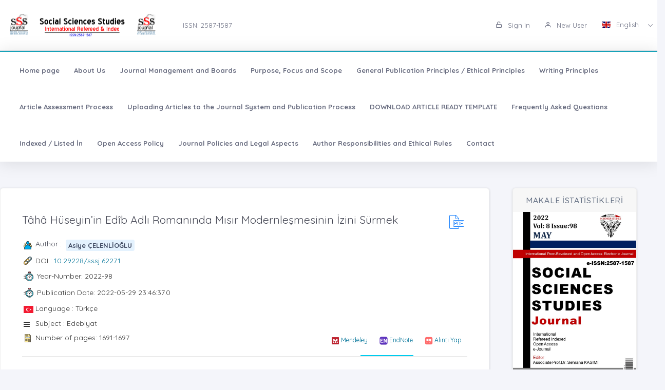

--- FILE ---
content_type: text/html;charset=UTF-8
request_url: https://sssjournal.com/?mod=makale_tr_ozet&makale_id=62271
body_size: 15340
content:








































<!DOCTYPE html>
<html lang="tr">
    
    
    
    



                                

                                                                
                                
                                 
                                <head>
                                    <meta name="viewport" content="width=device-width, initial-scale=1.0, user-scalable=0, minimal-ui">

                                       <meta name="title" content="SOCIAL SCIENCES STUDIES JOURNAL (SSSJournal)"/>  
                                     
                                     
                                      <meta name="description" content="SOCIAL SCIENCES STUDIES JOURNAL (SSSJournal)"/> 
                                    <meta name="title" content="SOCIAL SCIENCES STUDIES JOURNAL (SSSJournal)"/>
                                    <meta name="author" content=" Prof.Dr. Cholpon TOKTOSUNOVA & "/>
                                <title>SOCIAL SCIENCES STUDIES JOURNAL (SSSJournal)</title>
                                <link rel="icon" sizes="144x144"  href="/dergiler/875792247_banner_logo_2.png"></link>
                                



















<link rel="schema.DCTERMS" href="http://purl.org/dc/terms/" />
<link rel="schema.DC" href="http://purl.org/dc/elements/1.1/" />


<meta name="citation_journal_title" content="SOCIAL SCIENCES STUDIES JOURNAL (SSSJournal)" />
 



<meta name="citation_author" content="Asiye ÇELENLİOĞLU" />  

<meta name="citation_link" content="https://sssjournal.com/GoogleScholarPDF/sssjournal/10e5f85d-8fbd-4640-9c3a-d7897c2e1678.pdf" />  

   

<meta name="citation_title" content="Tâhâ Hüseyin’in Edîb Adlı Romanında Mısır Modernleşmesinin İzini Sürmek" />



<meta name="citation_abstract" content="Fransız İhtilali ile tohumları atılan milliyetçilik kavramı ulusların özgürlüğü yanında bu özgürlüğü destekleyecek “sosyal, siyasî ve kültürel özerkliği kazanması” ana fikrinde temellenmiştir. Mısır’ın Napolyon istilasıyla başlayan Batı’yla teması, sadece ulusal bilincin oluşmasında değil söz konusu alanlarda farkındalık kazanılmasında da etkili olmuş, bu süreçte dinî, siyasî ve kültürel şartların haznesinde yoğrulan değişim, sürece dair yükselen farklı seslerin arasında yoluna devam etmiştir. Dünyanın küçük bir köy haline geldiği şimdiye kıyasla değişimin oldukça zor olduğu söz konusu yıllarda, din ve geleneğin etkisiyle oluşan direnci tahmin etmek zor değildir. Dönemin yeni formlarla oluşmaya başlayan edebi yazınında; tarihi literatürde birer madde olarak yer alan modernite araçlarının yaşamsal arka planını, değişimin çetin sürecini, bu sürece hâkim olan duygusal ve düşünsel atmosferi bulmak mümkündür. Bu anlamda Tâhâ Hüseyin’in ‘Edîb’ adlı romanı; toplumsal değişimin ana hatlarını, kültürel çatışma ve yozlaşmayı, moderniteye karşı toplumsal tavrı ortaya koyan önemli bir yapıttır. Söz konusu çalışma, süreci roman çerçevesinde değerlendirip toplumsal arka planına işaret etmeyi hedeflemektedir." /> 



<meta name="citation_publication_date" content="2024-08-29" />   
<meta name="citation_volume" content="8" />
<meta name="citation_issue" content="98" />

<meta name="citation_firstpage" content="1691" />
<meta name="citation_lastpage" content="1697" />
   

<meta name="citation_doi" content="10.29228/sssj.62271" />

<meta name="citation_issn" content="2587-1587" />
<meta name="citation_abstract_html_url" content="https://sssjournal.com/?mod=makale_tr_ozet&makale_id=62271" />

<meta name="citation_language" content="tr" />


<meta name="citation_keywords" content="Mısır, Edebiyat, Roman, Gelenek, Modernite" />
  
<meta name="private_journal_info" content="https://sssjournal.com/files/sssjournal/b8a24cb0-4f38-4378-9baa-dd3c14e99207.pdf" />
<meta name="citation_pdf_url" content="https://sssjournal.com/GoogleScholarPDF/sssjournal/10e5f85d-8fbd-4640-9c3a-d7897c2e1678.pdf" />



<meta name="DC.Title" content="Tâhâ Hüseyin’in Edîb Adlı Romanında Mısır Modernleşmesinin İzini Sürmek" />




<meta name="DCTERMS.abstract" content="Fransız İhtilali ile tohumları atılan milliyetçilik kavramı ulusların özgürlüğü yanında bu özgürlüğü destekleyecek “sosyal, siyasî ve kültürel özerkliği kazanması” ana fikrinde temellenmiştir. Mısır’ın Napolyon istilasıyla başlayan Batı’yla teması, sadece ulusal bilincin oluşmasında değil söz konusu alanlarda farkındalık kazanılmasında da etkili olmuş, bu süreçte dinî, siyasî ve kültürel şartların haznesinde yoğrulan değişim, sürece dair yükselen farklı seslerin arasında yoluna devam etmiştir. Dünyanın küçük bir köy haline geldiği şimdiye kıyasla değişimin oldukça zor olduğu söz konusu yıllarda, din ve geleneğin etkisiyle oluşan direnci tahmin etmek zor değildir. Dönemin yeni formlarla oluşmaya başlayan edebi yazınında; tarihi literatürde birer madde olarak yer alan modernite araçlarının yaşamsal arka planını, değişimin çetin sürecini, bu sürece hâkim olan duygusal ve düşünsel atmosferi bulmak mümkündür. Bu anlamda Tâhâ Hüseyin’in ‘Edîb’ adlı romanı; toplumsal değişimin ana hatlarını, kültürel çatışma ve yozlaşmayı, moderniteye karşı toplumsal tavrı ortaya koyan önemli bir yapıttır. Söz konusu çalışma, süreci roman çerçevesinde değerlendirip toplumsal arka planına işaret etmeyi hedeflemektedir."/>



<meta name="DC.Source" content="SOCIAL SCIENCES STUDIES JOURNAL (SSSJournal)" />

<meta name="DC.date" content="2022" />
<meta name="DC.Source.Issue" content="98" />
<meta name="DC.Source.URI" content="https://sssjournal.com/" />
<meta name="DC.Source.Volume" content="8" />
<meta name="DC.Type" content="Article" />

<meta name="DC.Type.articleType" content="Araştırma" />


<meta name="DC.Creator" content="Asiye ÇELENLİOĞLU" />  


 
<meta name="DC.Identifier" content="10e5f85d-8fbd-4640-9c3a-d7897c2e1678" />



<meta name="DC.Identifier.pageNumber" content="1691-1697" />



<meta name="DC.Identifier.DOI" content="10.29228/sssj.62271" />



<meta name="DC.Identifier.URI" content="https://sssjournal.com/GoogleScholarPDF/sssjournal/10e5f85d-8fbd-4640-9c3a-d7897c2e1678.pdf" />



<meta name="DC.language" content="tr" />
<meta name="DC.Language" content="tr" />










  

<meta http-equiv="Content-Type" content="text/html; charset=UTF-8">
<meta http-equiv="X-UA-Compatible" content="IE=edge">

<link  rel="stylesheet" href="https://fonts.googleapis.com/css?family=Open+Sans:300,300i,400,400i,600,600i,700,700i%7CQuicksand:300,400,500,700"/>
<link rel="stylesheet" type="text/css" href="app-assets/css/vendors.css"/>
<link rel="stylesheet" type="text/css" href="app-assets/vendors/css/ui/prism.min.css"/>
<link rel="stylesheet" type="text/css" href="app-assets/css/app.css"/>
<link rel="stylesheet" type="text/css" href="app-assets/css/core/menu/menu-types/vertical-menu.css"/>
<link rel="stylesheet" type="text/css" href="app-assets/css/core/colors/palette-gradient.css"/>
<link rel="stylesheet" type="text/css" href="app-assets/css/pages/timeline.css"/>
<link rel="stylesheet" type="text/css" href="app-assets/css/components.min.css"/>
<link rel="stylesheet" type="text/css" href="dist-assets/css/style.css"/>  




<style>
    html body {
        background-color: rgb(244, 245, 250) !important;
    }
    .colorset-border-top  {
        border-top: 2px solid!important;
        border-top-color: rgb(23, 162, 184)!important;
    }

    .colorset-c  {
        color: rgb(23, 162, 184) !important;
    }

    .colorset-bbc  {
        border-bottom-color: rgb(23, 162, 184)!important;
    }

    .colorset-bg  {
        background-color: rgb(23, 162, 184) !important;
    }

    .colorset-bl li.list-group-item:hover,.colorset-bl li.list-group-item.active{
        border-left: 2px solid rgb(23, 162, 184)!important;
    }

    .nav.nav-tabs.nav-linetriangle .nav-item a.nav-link.active:focus {
        color: rgb(23, 162, 184)!important;
    }
    .nav.nav-tabs.nav-linetriangle .nav-item a.nav-link.active {
        color: rgb(23, 162, 184)!important;
        border-bottom-color: rgb(23, 162, 184)!important;
    }
    .nav.nav-tabs.nav-linetriangle .nav-item a.nav-link.active:before {
        border-top-color: rgb(23, 162, 184)!important;
    }
    .navbar-belt{
        
        background-color: rgb(255, 255, 255) !important;   
        

    }
    .navbar-container{  
        
        background-color: rgb(255, 255, 255) !important;
        

    }.card{
        
        background-color: rgb(255, 255, 255) !important;
        

    }
    #genel-menu{
        
        color: #007398 !important;
        
    }
    #genel-menu a{
        
        color: #007398 !important;
        
    }
    #islemler-menusu{
        
        color: #007398 !important;
        
    }
    #islemler-menusu a{
        
        color: #007398 !important;
        
    }

    #navbar-sabit a{
        

        color: #6b6f82 !important;
        
    }




    .brand-with{
        max-width: 300px;
        max-height: 60px;
    }

    .logo{
        padding: 2rem;
    }

    .logo img{
        width: 35%;
        margin:0;
    }
</style>   





                                </head>
                                

                                <body class="horizontal-layout horizontal-menu horizontal-menu-padding 2-columns menu-expanded" data-open="click" data-menu="horizontal-menu" data-col="2-columns">

                                    

                     
                                    
                                <div id="ust-panel" class="mh15">
                                    <!--UST PANEL MODULLERİ BURAYA INCLUDE EDİLECEK-->
                                    

                                    
                                    










<nav class="header-top header-navbar navbar-expand-md navbar navbar-with-menu navbar-light navbar-border navbar-shadow" id="navbar-login-ile">
    <div class="navbar-wrapper">
        <div class="navbar-container content ml0">
            <div class="collapse navbar-collapse show" id="navbar-mobile">
                <ul class="nav navbar-nav mr-auto float-right">
                    
                    <li class="nav-item">
                        <a href="index.jsp" class="navbar-brand nav-link">
                            
                                
                                
                                <img class="brand-with" src="/dergiler/875792247_banner_logo_2.png" />
                                
                                
                                
                                
                                
                                
                                 
                                
                                

                        </a>
                    </li>
                                
                               

                                  <li class="nav-item d-flex flex-wrap align-content-around"> <a href="#" class="nav-link" > ISSN:  2587-1587</a></li> 
                               
                </ul>
                                 
                
                
                
                
                
                
                  
                  
                  
                  
                     
                  
                   
                  
                  
                
                
                <ul class="nav navbar-nav float-right">
                    
                    <li class="nav-item">
                        
                        
                        <a href="dergi.jsp" class="nav-link"><i class="ft-unlock"></i> Sign in </a>
                        
                        
                        

                    </li>
                    <li class="nav-item">
                        
                         <a href="?mod=register" class="nav-link"><i class="ft-user"></i>  New User  </a>
                        
                        
                       </li>
                        
                        
                         <li class="dropdown dropdown-language nav-item">
                        <a id="dropdown-active-item" href="#" data-toggle="dropdown" aria-haspopup="true" aria-expanded="false" class="dropdown-toggle nav-link">      <i  class="flag-icon flag-icon-gb"></i> English <i class="caret"></i>      </a>
                        
                        <div aria-labelledby="dropdown-flag" class="dropdown-menu dropdown-menu-right">
                            
                            
                            <a href="?modul=header.jsp&lang=tr" class="dropdown-item" data-lng="es"><i class="flag-icon flag-icon-tr"></i> Turkish </a>
                            
                            
                            
                            

                            
                            
                            
                            <a href="?modul=header.jsp&lang=eng"  class="dropdown-item active" data-lng="en"><i class="flag-icon flag-icon-gb"></i> English  </a>
                            
                            
                            

                            
                              
                        </div>
                        
                         
                    </li>
                    
                        
                   
                </ul>
            </div>
        </div>
    </div>
</nav>
                        
                
                      
                                    
                                    











<style>
    .dropdown-menu,
    .navbar-light .navbar-nav li{
        z-index: 99999;
    }
   
    ul.dropdown-menu.first-hr hr:first-of-type {
    display: none;
}
    ul.dropdown-menu.first-hr li:first-of-type {
   padding-top: .5rem;
}
</style>


<nav class="main-menu-content navbar-fixed" id="navbar-sabit" style="font-weight: bold!important; ">
    <div class="navbar-belt header-navbar navbar-expand-sm navbar navbar-with-menu navbar-light navbar-shadow border-grey border-lighten-2 colorset-border-top">
        <div class="navbar-wrapper">
            <div class="navbar-header w0">
                <ul class="nav navbar-nav mr-auto">
                    <li class="nav-item d-md-none float-right"><a data-toggle="collapse" data-target="#navbar-mobile10" class="nav-link open-navbar-container"><i class="la la-angle-double-down pe-2x icon-rotate-right"></i></a></li>
                </ul>
            </div>
            <div class="navbar-container content ml0">
                <div id="navbar-mobile10" class="collapse navbar-collapse">


                    <ul class="nav navbar-nav mr-auto">
                        <li class="nav-item"><a class="nav-link disabled" href="/index.jsp">Home page</a></li>
                            


                        <li class="nav-item"><a class="nav-link disabled" href="?mod=sayfabilgi&sayfa_alias=About Us">About Us</a></li>
                            
                        


                        <li class="nav-item"><a class="nav-link disabled" href="?mod=sayfabilgi&sayfa_alias=Journal Management and Boards">Journal Management and Boards</a></li>
                            
                        


                        <li class="nav-item"><a class="nav-link disabled" href="?mod=sayfabilgi&sayfa_alias=Purpose, Focus and Scope ">Purpose, Focus and Scope </a></li>
                            
                        


                        <li class="nav-item"><a class="nav-link disabled" href="?mod=sayfabilgi&sayfa_alias=General Publication Principles / Ethical Principles">General Publication Principles / Ethical Principles</a></li>
                            
                        


                        <li class="nav-item"><a class="nav-link disabled" href="?mod=sayfabilgi&sayfa_alias=Writing Principles">Writing Principles</a></li>
                            
                        


                        <li class="nav-item"><a class="nav-link disabled" href="?mod=sayfabilgi&sayfa_alias=Article Assessment Process">Article Assessment Process</a></li>
                            
                        


                        <li class="nav-item"><a class="nav-link disabled" href="?mod=sayfabilgi&sayfa_alias=Uploading Articles to the Journal System and Publication Process">Uploading Articles to the Journal System and Publication Process</a></li>
                            
                        


                        <li class="nav-item"><a class="nav-link disabled" href="?mod=sayfabilgi&sayfa_alias=DOWNLOAD ARTICLE READY TEMPLATE">DOWNLOAD ARTICLE READY TEMPLATE</a></li>
                            
                        


                        <li class="nav-item"><a class="nav-link disabled" href="?mod=sayfabilgi&sayfa_alias=Frequently Asked Questions">Frequently Asked Questions</a></li>
                            
                        


                        <li class="nav-item"><a class="nav-link disabled" href="?mod=sayfabilgi&sayfa_alias=Indexed / Listed İn">Indexed / Listed İn</a></li>
                            
                        


                        <li class="nav-item"><a class="nav-link disabled" href="?mod=sayfabilgi&sayfa_alias=Open Access Policy">Open Access Policy</a></li>
                            
                        


                        <li class="nav-item"><a class="nav-link disabled" href="?mod=sayfabilgi&sayfa_alias=Journal Policies and Legal Aspects">Journal Policies and Legal Aspects</a></li>
                            
                        


                        <li class="nav-item"><a class="nav-link disabled" href="?mod=sayfabilgi&sayfa_alias=Author Responsibilities and Ethical Rules">Author Responsibilities and Ethical Rules</a></li>
                            
                        
                        
                        
                            
                        <li class="nav-item"><a class="nav-link disabled" href="?mod=iletisim"> Contact  </a></li>
                    </ul>


                    <ul class="nav navbar-nav float-right">
                        
                    </ul>
                </div>
            </div>
        </div>
    </div>
</nav>
                                    
                                    

                                </div> 
                               
                                  

                                

                                



                                
                                

                                
                                <div class="row mt-2">
                                    































<!DOCTYPE html>
<style>
    .dropdown-menu, .navbar-light .navbar-nav li{
        z-index: 99 !important;
    }
    .share-box {
    background: #fff;
    border-radius: 8px;
    box-shadow: 0 2px 6px rgba(0,0,0,0.1);
    max-width: 300px;
    margin: 20px auto;
    padding: 15px;
    text-align: center;
}

.share-title {
    font-size: 16px;
    font-weight: bold;
    margin-bottom: 10px;
    color: #6c757d;
    letter-spacing: 1px;
}

.share-buttons {
    display: flex;
    justify-content: center;
    gap: 10px;
    flex-wrap: wrap;
}

.share-btn {
    display: flex;
    align-items: center;
    justify-content: center;
    width: 42px;
    height: 42px;
    border-radius: 6px;
    transition: transform 0.2s ease;
}

.share-btn img {
    width: 20px;
    height: 20px;
}

.share-btn:hover {
    transform: scale(1.1);
}

</style>








                                                                                                                        
                                                                                                                        <script src="js/popper.min.js"></script>
                                                                                                                        <script src="js/bootstrap.min.js"></script>
                                                                                                                        <script src="js/customJs.js"></script>

                                                                                                                        <script src="https://code.highcharts.com/highcharts.js"></script>
                                                                                                                        <script src="https://code.highcharts.com/modules/exporting.js"></script>
                                                                                                                        <script src="https://code.highcharts.com/modules/export-data.js"></script>


                                                                                                                        



                                                                                                                        



                                                                                                                        <style>
                                                                                                                            p{

                                                                                                                                color: #333333 !important;
                                                                                                                            }
                                                                                                                        </style>

                                                                                                                        
                                                                                                                        

                                                                                                                        <script>
                                                                                                                            $('title').text('Tâhâ Hüseyin’in Edîb Adlı Romanında Mısır Modernleşmesinin İzini Sürmek (Tracing Egyptian Modernization In Taha Hussein's Novel “Adeeb”) - Asiye ÇELENLİOĞLU  - | SOCIAL SCIENCES STUDIES JOURNAL (SSSJournal)');
                                                                                                                                $('meta[name="title"]').attr('content', "Tâhâ Hüseyin’in Edîb Adlı Romanında Mısır Modernleşmesinin İzini Sürmek (Tracing Egyptian Modernization In Taha Hussein's Novel “Adeeb”) - Asiye ÇELENLİOĞLU   -| SOCIAL SCIENCES STUDIES JOURNAL (SSSJournal)");
                                                                                                                                    $('meta[name="keywords"]').attr('content', "SOCIAL SCIENCES STUDIES JOURNAL (SSSJournal) ( SOCIAL SCIENCES STUDIES JOURNAL (SSSJournal)  )  ,  Mısır, Edebiyat, Roman, Gelenek, Modernite");
                                                                                                                                        $('meta[name="description"]').attr('content', " <p style=text align: justify;>Fransız İhtilali ile tohumları atılan milliyetçilik kavramı ulusların özgürlüğü yanında bu özgürlüğü destekleyecek “sosyal, siyasî ve kültürel özerkliği kazanması” ana fikrinde temellenmiştir. Mısır’ın Napolyon istilasıyla başlayan Batı’yla teması, sadece ulusal bilincin oluşmasında değil söz konusu alanlarda farkındalık kazanılmasında da etkili olmuş, bu süreçte dinî, siyasî ve kültürel şartların haznesinde yoğrulan değişim, sürece dair yükselen farklı seslerin arasında yoluna devam etmiştir. Dünyanın küçük bir köy haline geldiği şimdiye kıyasla değişimin oldukça zor olduğu söz konusu yıllarda, din ve geleneğin etkisiyle oluşan direnci tahmin etmek zor değildir. Dönemin yeni formlarla oluşmaya başlayan edebi yazınında; tarihi literatürde birer madde olarak yer alan modernite araçlarının yaşamsal arka planını, değişimin çetin sürecini, bu sürece hâkim olan duygusal ve düşünsel atmosferi bulmak mümkündür. Bu anlamda Tâhâ Hüseyin’in ‘<em>Edîb’</em> adlı romanı; toplumsal değişimin ana hatlarını, kültürel çatışma ve yozlaşmayı, moderniteye karşı toplumsal tavrı ortaya koyan önemli bir yapıttır. Söz konusu çalışma, süreci roman çerçevesinde değerlendirip toplumsal arka planına işaret etmeyi hedeflemektedir.</p>");
                                                                                                                        </script>
                                                                                                                        <link rel="stylesheet" href="https://stackpath.bootstrapcdn.com/font-awesome/4.7.0/css/font-awesome.min.css"
                                                                                                                              integrity="sha384-wvfXpqpZZVQGK6TAh5PVlGOfQNHSoD2xbE+QkPxCAFlNEevoEH3Sl0sibVcOQVnN" crossorigin="anonymous"></link>
                                                                                                                        <link href="../css/tabmenu.css" rel="stylesheet" type="text/css"/>
                                                                                                                        <link href="../css/card.css" rel="stylesheet" type="text/css"/>
                                                                                                                        <div class="mt-2"></div>

                                                                                                                        <div class="container-fluid">
                                                                                                                            <div class="row">
                                                                                                                                <div class="col-lg-9 col-md-7">
                                                                                                                                    <div class="row justify-content-center">
                                                                                                                                        <div class="col-lg-12">
                                                                                                                                            <div class="card">
                                                                                                                                                <div class="card-body">
                                                                                                                                                    <div class="media-list media-bordered">
                                                                                                                                                        <div class="media">
                                                                                                                                                            <div class="media-body">
                                                                                                                                                                <div class="d-flex">
                                                                                                                                                                    <div class="w-100">
                                                                                                                                                                        <h3 class="text-dark mt05" id="baslik" style="margin-right: 5px;"> Tâhâ Hüseyin’in Edîb Adlı Romanında Mısır Modernleşmesinin İzini Sürmek
                                                                                                                                                                        </h3>

                                                                                                                                                                    </div>
                                                                                                                                                                     

                                                                                                                                                                    <div class="col-md-offset-5" style="padding: 5px;"> 
                                                                                                                                                                        
                                                                                                                                                                        <a target="_blank" href="https://sssjournal.com/files/sssjournal/b8a24cb0-4f38-4378-9baa-dd3c14e99207.pdf">
                                                                                                                                                                            <div class="svg pdf"></div>
                                                                                                                                                                        </a>
                                                                                                                                                                        
                                                                                                                                                                    </div>
                                                                                                                                                                </div>


                                                                                                                                                                <div class="pt-1"></div>

                                                                                                                                                                <div>

                                                                                                                                                                    <div class="d-flex mb05">
                                                                                                                                                                        <div class="svg-small user mr05 "></div>
                                                                                                                                                                        <h6>Author : &nbsp;</h6>
                                                                                                                                                                        
                                                                                                                                                                        <p id="yazar"></p>
                                                                                                                                                                    </div>
                                                                                                                                                                    
                                                                                                                                                                    <div class="d-flex mb05">
                                                                                                                                                                        <div class="svg-small link mr05"></div>
                                                                                                                                                                        <div class="flex-shrink-0s  auto-align">DOI : <a href="http://dx.doi.org/10.29228/sssj.62271" target="_blank">10.29228/sssj.62271</a></div>

                                                                                                                                                                    </div>
                                                                                                                                                                                                                 

                                                                                                                                                                    
                                                                                                                                                                    <div class="d-flex mb05" style="margin-left: -0.5px;">
                                                                                                                                                                        <div class="svg-small2 time mr05"></div>
                                                                                                                                                                        <div class="flex-shrink-0s auto-align">Year-Number: 2022-98 </div>
                                                                                                                                                                    </div>
                                                                                                                                                                    
                                                                                                                                                                    
                                                                                                                                                                    <div class="d-flex mb05" style="margin-left: -0.5px;">
                                                                                                                                                                        <div class="svg-small2 time mr05"></div>
                                                                                                                                                                        <div class="flex-shrink-0s auto-align">Publication Date: 2022-05-29 23:46:37.0 </div>
                                                                                                                                                                    </div>
                                                                                                                                                                    
                                                                                                                                                                    <div class="d-flex mb05">
                                                                                                                                                                        <div class="svg-small mr05"><i class="flag-icon flag-icon-tr"></i></div>
                                                                                                                                                                        <div class="flex-shrink-0s  auto-align">Language : Türkçe</div>

                                                                                                                                                                    </div>

                                                                                                                                                                    <div class="d-flex mb05">
                                                                                                                                                                        <div class="svg-small mr05"><i class="fa fa-bars"></i></div>
                                                                                                                                                                        <div class="flex-shrink-0s  auto-align">Subject : Edebiyat</div>

                                                                                                                                                                    </div>

                                                                                                                                                                    <div class="d-flex mb05">
                                                                                                                                                                        <div class="svg-small article mr05"></div>
                                                                                                                                                                        <div class="flex-shrink-0s auto-align" style="margin-top: -0px;">Number of pages:  1691-1697 </div>
                                                                                                                                                                        <a style="margin-left: auto" title="Mendeley" class="btn btn-sm article-tool" href="javascript:document.getElementsByTagName('body')[0].appendChild(document.createElement('script')).setAttribute('src','https://www.mendeley.com/minified/bookmarklet.js');">
                                                                                                                                                                            <img src="../assets/icons_and_images/mendeley.ico.png" width="16">
                                                                                                                                                                                <span class="d-none d-md-inline">Mendeley</span></a>
                                                                                                                                                                        <a  class="btn btn-sm article-tool" title="EndNote" href="javascript:var%20obj=document.getElementsByTagName(%22head%22)[0];var%20scripts=obj.getElementsByTagName(%22SCRIPT%22);var%20flag=0;var%20ENW_HOST=%22%22;var%20httpPort=%27:80%27;var%20httpsPort=%27:443%27;var%20protocol=location.protocol;if(%20protocol.match(/https:/)%20&amp;&amp;%20(navigator.userAgent.indexOf(%22Trident/7.0%22)%20>%200%20||%20navigator.userAgent.indexOf(%22Trident/8.0%22)%20>%200%20||%20navigator.userAgent.indexOf(%22Edge/%22)%20>%200))%20{ENW_HOST=%27http://www.myendnoteweb.com%27+httpPort;}else%20{var%20port=protocol.match(/https:/)?httpsPort:httpPort;ENW_HOST=protocol+%27//www.myendnoteweb.com%27+port;}for(i=0;i<scripts.length;i++)%20{if(scripts[i].src.match(/bookmarklet.js/))%20{flag=1;break;}}if(this.disabled%20==%20undefined%20&amp;&amp;%20flag==0)%20{this.disabled%20=%20true;try{var%20x=document.createElement(%27SCRIPT%27);x.type=%27text/javascript%27;x.src=ENW_HOST+%27/Download/public/bookmarklet.js?%27+(new%20Date().getTime()/100000);document.getElementsByTagName(%27head%27)[0].appendChild(x);}catch(e){console.log(e);};}this.disabled%20=%20undefined;void(0)">
                                                                                                                                                                            <img src="../assets/icons_and_images/endnote2.ico" width="16"> <span class="d-none d-md-inline">EndNote</span></a>
                                                                                                                                                                        <a  class="btn btn-sm article-tool" href="#" id="modalToggle">
                                                                                                                                                                            <img src="../assets/icons_and_images/quote.png" width="16"> <span class="d-none d-md-inline">Alıntı Yap</span></a>
                                                                                                                                                                    </div>


                                                                                                                                                                    <div>
                                                                                                                                                                        <div class="tab_container ">

                                                                                                                                                                            <input id="tab2" type="radio" name="tabs">
                                                                                                                                                                                <label for="tab2" id="ingilizce" ><span > 
                                                                                                                                                                                        English
                                                                                                                                                                                    </span></label>

                                                                                                                                                                                <input id="tab1" type="radio" name="tabs">
                                                                                                                                                                                    <label for="tab1" id="türkce" ><span>
                                                                                                                                                                                            Turkish
                                                                                                                                                                                        </span></label>
                                                                                                                                                                                    <hr>


                                                                                                                                                                                    <section id="content1" class="tab-content">
                                                                                                                                                                                        <h3 style="margin-top:-20px;"> Abstract</h3>
                                                                                                                                                                                        <p class="text-justify" id="ozet">
                                                                                                                                                                                            <p style="text-align: justify;">Fransız İhtilali ile tohumları atılan milliyetçilik kavramı ulusların özgürlüğü yanında bu özgürlüğü destekleyecek “sosyal, siyasî ve kültürel özerkliği kazanması” ana fikrinde temellenmiştir. Mısır’ın Napolyon istilasıyla başlayan Batı’yla teması, sadece ulusal bilincin oluşmasında değil söz konusu alanlarda farkındalık kazanılmasında da etkili olmuş, bu süreçte dinî, siyasî ve kültürel şartların haznesinde yoğrulan değişim, sürece dair yükselen farklı seslerin arasında yoluna devam etmiştir. Dünyanın küçük bir köy haline geldiği şimdiye kıyasla değişimin oldukça zor olduğu söz konusu yıllarda, din ve geleneğin etkisiyle oluşan direnci tahmin etmek zor değildir. Dönemin yeni formlarla oluşmaya başlayan edebi yazınında; tarihi literatürde birer madde olarak yer alan modernite araçlarının yaşamsal arka planını, değişimin çetin sürecini, bu sürece hâkim olan duygusal ve düşünsel atmosferi bulmak mümkündür. Bu anlamda Tâhâ Hüseyin’in ‘<em>Edîb’</em> adlı romanı; toplumsal değişimin ana hatlarını, kültürel çatışma ve yozlaşmayı, moderniteye karşı toplumsal tavrı ortaya koyan önemli bir yapıttır. Söz konusu çalışma, süreci roman çerçevesinde değerlendirip toplumsal arka planına işaret etmeyi hedeflemektedir.</p>
                                                                                                                                                                                        </p>        
                                                                                                                                                                                        <div>
                                                                                                                                                                                            <h3 class="pt-1">Keywords</h3>
                                                                                                                                                                                            <p class="text-justify" id="tr_kelime"></p>                                    
                                                                                                                                                                                        </div>
                                                                                                                                                                                    </section>



                                                                                                                                                                                    <section id="content2" class="tab-content">
                                                                                                                                                                                        <h3 style="margin-top:-20px;"> Abstract</h3>
                                                                                                                                                                                        <p class="text-justify" id="ozet">
                                                                                                                                                                                            <p style="text-align: justify;">The concept of nationalism, the seeds of which were planted with the French Revolution, is based on the freedom of nations as well as the main idea of ​​gaining social, political and cultural autonomy to support national freedom. Egypt’s contact with the West, which started with the Napoleonic invasion, kindled formation of national consciousness and awareness in aforementioned areas, and in this period, the transformation forged with various religious, political and cultural conditions continued on its way among a multitude of rising voices about the ongoing process. It is not hard to predict the resistance created by the influence of religion and tradition at those times when change was very difficult compared to now the world evolving into a small village. It is possible to find the background of everyday tools of modernity in historical literature, the arduous process of change, the emotional and intellectual atmosphere dominating this period in the literary works of the era which began to take shape with new genres. In this sense, Taha Hüseyin’s novel “Adeeb” (1935) is a significant masterpiece that exhibits the main outlines of social change, cultural conflict and corruption, and the social attitude against modernity. The given study aims to evaluate the process in the framework of the novel and point out its social background.</p>
                                                                                                                                                                                        </p>        
                                                                                                                                                                                        <div>
                                                                                                                                                                                            <h3 class="pt-1">Keywords</h3>
                                                                                                                                                                                            <p class="text-justify" id="ing_kelime"></p>                                    
                                                                                                                                                                                        </div>
                                                                                                                                                                                    </section>
                                                                                                                                                                                    </div>


                                                                                                                                                                                    </div>



                                                                                                                                                                                    <div id="modal" class="modal fade bd-example-modal-lg" tabindex="-1" role="dialog" aria-labelledby="myLargeModalLabel" aria-hidden="true" style="top: 19%;">
                                                                                                                                                                                        <div class="modal-dialog modal-lg">
                                                                                                                                                                                            <div class="modal-content">
                                                                                                                                                                                                <div class="modal-header">
                                                                                                                                                                                                    <h5 class="modal-title" id="wizard-title">Quote Artwork</h5>
                                                                                                                                                                                                    <button type="button" class="close" data-dismiss="modal" aria-label="Close">
                                                                                                                                                                                                        <span aria-hidden="true">&times;</span>
                                                                                                                                                                                                    </button>
                                                                                                                                                                                                </div>
                                                                                                                                                                                                <div class="modal-body">
                                                                                                                                                                                                    <ul class="nav nav-tabs" id="myTab" role="tablist">
                                                                                                                                                                                                        <li class="nav-item">
                                                                                                                                                                                                        <a class="nav-link active" data-toggle="tab" href="#infoPanel" role="tab">Bibtex</a>
                                                                                                                                                                                                        <li>
                                                                                                                                                                                                        <li class="nav-item">
                                                                                                                                                                                                        <a class="nav-link" data-toggle="tab" href="#placementPanel" role="tab">ACM</a>
                                                                                                                                                                                                        <li>
                                                                                                                                                                                                        <li class="nav-item">
                                                                                                                                                                                                        <a class="nav-link" data-toggle="tab" href="#schedulePanel" role="tab">APA</a>
                                                                                                                                                                                                        <li>
                                                                                                                                                                                                        <li class="nav-item">
                                                                                                                                                                                                        <a class="nav-link" data-toggle="tab" href="#ChicagoPanel" role="tab">Chicago</a>
                                                                                                                                                                                                        <li>
                                                                                                                                                                                                        <li class="nav-item">
                                                                                                                                                                                                        <a class="nav-link" data-toggle="tab" href="#CSEPanel" role="tab">CSE</a>
                                                                                                                                                                                                        <li>
                                                                                                                                                                                                        <li class="nav-item">
                                                                                                                                                                                                        <a class="nav-link" data-toggle="tab" href="#MLAPanel" role="tab">MLA</a>
                                                                                                                                                                                                        <li>
                                                                                                                                                                                                        <li class="nav-item">
                                                                                                                                                                                                        <a class="nav-link" data-toggle="tab" href="#AMAPanel" role="tab">AMA</a>
                                                                                                                                                                                                        <li>


                                                                                                                                                                                                        <li class="nav-item">
                                                                                                                                                                                                        <a class="nav-link" data-toggle="tab" href="#reviewPanel" role="tab">Diğerleri</a>
                                                                                                                                                                                                        <li>
                                                                                                                                                                                                        </ul>

                                                                                                                                                                                                        <div class="tab-content mt-2">
                                                                                                                                                                                                        <div class="tab-pane fade show active" id="infoPanel" role="tabpanel">
                                                                                                                                                                                                        
                                                                                                                                                                                                        @article{2022,title={Tâhâ Hüseyin’in Edîb Adlı Romanında Mısır Modernleşmesinin İzini Sürmek},abstractNode={<p style="text-align: justify;">Fransız İhtilali ile tohumları atılan milliyetçilik kavramı ulusların özgürlüğü yanında bu özgürlüğü destekleyecek “sosyal, siyasî ve kültürel özerkliği kazanması” ana fikrinde temellenmiştir. Mısır’ın Napolyon istilasıyla başlayan Batı’yla teması, sadece ulusal bilincin oluşmasında değil söz konusu alanlarda farkındalık kazanılmasında da etkili olmuş, bu süreçte dinî, siyasî ve kültürel şartların haznesinde yoğrulan değişim, sürece dair yükselen farklı seslerin arasında yoluna devam etmiştir. Dünyanın küçük bir köy haline geldiği şimdiye kıyasla değişimin oldukça zor olduğu söz konusu yıllarda, din ve geleneğin etkisiyle oluşan direnci tahmin etmek zor değildir. Dönemin yeni formlarla oluşmaya başlayan edebi yazınında; tarihi literatürde birer madde olarak yer alan modernite araçlarının yaşamsal arka planını, değişimin çetin sürecini, bu sürece hâkim olan duygusal ve düşünsel atmosferi bulmak mümkündür. Bu anlamda Tâhâ Hüseyin’in ‘<em>Edîb’</em> adlı romanı; toplumsal değişimin ana hatlarını, kültürel çatışma ve yozlaşmayı, moderniteye karşı toplumsal tavrı ortaya koyan önemli bir yapıttır. Söz konusu çalışma, süreci roman çerçevesinde değerlendirip toplumsal arka planına işaret etmeyi hedeflemektedir.</p>},author={Asiye ÇELENLİOĞLU},year={2022},journal={SOCIAL SCIENCES STUDIES JOURNAL (SSSJournal)}}

                                                                                                                                                                                                        </div>

                                                                                                                                                                                                        <div class="tab-pane fade" id="placementPanel" role="tabpanel">
                                                                                                                                                                                                        Asiye ÇELENLİOĞLU . 2022 . Tâhâ Hüseyin’in Edîb Adlı Romanında Mısır Modernleşmesinin İzini Sürmek . SOCIAL SCIENCES STUDIES JOURNAL (SSSJournal).DOI:10.29228/sssj.62271

                                                                                                                                                                                                        </div>
                                                                                                                                                                                                        <div class="tab-pane fade" id="schedulePanel" role="tabpanel">
                                                                                                                                                                                                        Asiye ÇELENLİOĞLU.(2022).<i>Tâhâ Hüseyin’in Edîb Adlı Romanında Mısır Modernleşmesinin İzini Sürmek</i>.SOCIAL SCIENCES STUDIES JOURNAL (SSSJournal)

                                                                                                                                                                                                        </div>
                                                                                                                                                                                                        <div class="tab-pane fade" id="ChicagoPanel" role="tabpanel">
                                                                                                                                                                                                        Asiye ÇELENLİOĞLU,"Tâhâ Hüseyin’in Edîb Adlı Romanında Mısır Modernleşmesinin İzini Sürmek" , SOCIAL SCIENCES STUDIES JOURNAL (SSSJournal) (2022)
                                                                                                                                                                                                        </div>
                                                                                                                                                                                                        <div class="tab-pane fade" id="CSEPanel" role="tabpanel">
                                                                                                                                                                                                        Asiye ÇELENLİOĞLU . 2022 . Tâhâ Hüseyin’in Edîb Adlı Romanında Mısır Modernleşmesinin İzini Sürmek . SOCIAL SCIENCES STUDIES JOURNAL (SSSJournal) . 2022. DOI:10.29228/sssj.62271
                                                                                                                                                                                                        </div>
                                                                                                                                                                                                        <div class="tab-pane fade" id="MLAPanel" role="tabpanel">
                                                                                                                                                                                                        Asiye ÇELENLİOĞLU .<i>Tâhâ Hüseyin’in Edîb Adlı Romanında Mısır Modernleşmesinin İzini Sürmek</i>. SOCIAL SCIENCES STUDIES JOURNAL (SSSJournal) (2022)

                                                                                                                                                                                                        </div>
                                                                                                                                                                                                        <div class="tab-pane fade" id="AMAPanel" role="tabpanel">
                                                                                                                                                                                                        Asiye ÇELENLİOĞLU .<i>Tâhâ Hüseyin’in Edîb Adlı Romanında Mısır Modernleşmesinin İzini Sürmek</i>. SOCIAL SCIENCES STUDIES JOURNAL (SSSJournal) (2022)
                                                                                                                                                                                                        </div>
                                                                                                                                                                                                        <div class="tab-pane fade" id="reviewPanel" role="tabpanel">
                                                                                                                                                                                                        <h4>Format:</h4>
                                                                                                                                                                                                        <select class="form-control" required="" name="select" onchange="showDiv(this)">
                                                                                                                                                                                                        <option value="">Choose a Format</option>

                                                                                                                                                                                                        <option value="Harward" >Harward</option>
                                                                                                                                                                                                        <option value="Vancouver" >Vancouver</option>
                                                                                                                                                                                                        <option value="Isnad" >Isnad</option>            
                                                                                                                                                                                                        </select>
                                                                                                                                                                                                        <br>
                                                                                                                                                                                                        <p id="harward" style="display: none;margin-left: 5px" >Asiye ÇELENLİOĞLU. (2022) .Tâhâ Hüseyin’in Edîb Adlı Romanında Mısır Modernleşmesinin İzini Sürmek SOCIAL SCIENCES STUDIES JOURNAL (SSSJournal)  </p>
                                                                                                                                                                                                        <p id="vancouver" style="display: none;margin-left: 5px"> Asiye ÇELENLİOĞLU . Tâhâ Hüseyin’in Edîb Adlı Romanında Mısır Modernleşmesinin İzini Sürmek . SOCIAL SCIENCES STUDIES JOURNAL (SSSJournal) . 2022  doi:10.29228/sssj.62271</p>
                                                                                                                                                                                                        <p id="isnad" style="display: none;margin-left: 5px"> Asiye ÇELENLİOĞLU."Tâhâ Hüseyin’in Edîb Adlı Romanında Mısır Modernleşmesinin İzini Sürmek",SOCIAL SCIENCES STUDIES JOURNAL (SSSJournal)(2022) </p>

                                                                                                                                                                                                        </div>






                                                                                                                                                                                                        </div>

                                                                                                                                                                                                        </div>

                                                                                                                                                                                                        </div>
                                                                                                                                                                                                        </div>
                                                                                                                                                                                                        </div>

                                                                                                                                                                                                        </div>
                                                                                                                                                                                                        </div>
                                                                                                                                                                                                        </div>
                                                                                                                                                                                                        </div>
                                                                                                                                                                                                        </div>
                                                                                                                                                                                                        </div>

                                                                                                                                                                                                                   




                                                                                                                                                                                                        </div>
                                                                                                                                                                                                        
                                                                                                                                                                                                        <div class="col-lg-12">


                                                                                                                                                                                                        <div class="card">
                                                                                                                                                                                                        <div class="card-body">
                                                                                                                                                                                                        <div class="panel-group" id="accordion">
                                                                                                                                                                                                        <div class="panel panel-default">
                                                                                                                                                                                                        <div class="panel-heading">
                                                                                                                                                                                                        <h2 class="text-dark mt05">
                                                                                                                                                                                                        <a class="text-dark" data-toggle="collapse" data-parent="#accordion" href="#kaynakcaC">
                                                                                                                                                                                                        Kaynakça <i class="fa fa-arrow-circle-down pull-right text-dark"></i>
                                                                                                                                                                                                        </a>
                                                                                                                                                                                                        </h2>

                                                                                                                                                                                                        </div>
                                                                                                                                                                                                        <div id="kaynakcaC" class="panel-collapse collapse">
                                                                                                                                                                                                        <div class="panel-body">
                                                                                                                                                                                                        <ul class="pl-0" style="list-style: none">
                                                                                                                                                                                                        
                                                                                                                                                                                                        <hr>
                                                                                                                                                                                                        <li>Year: 2022</li>


                                                                                                                                                                                                        
                                                                                                                                                                                                        <hr>
                                                                                                                                                                                                        <li>Year: 2022</li>


                                                                                                                                                                                                        
                                                                                                                                                                                                        <hr>
                                                                                                                                                                                                        <li>30 March 2022Published</li>


                                                                                                                                                                                                        
                                                                                                                                                                                                        <hr>
                                                                                                                                                                                                        <li>30 May 2022</li>


                                                                                                                                                                                                        
                                                                                                                                                                                                        <hr>
                                                                                                                                                                                                        <li>How to Cite This ArticleÇelenlioğlu, A. (2022).“Tâhâ Hüseyin’in EdîbAdlı Romanında Mısır</li>


                                                                                                                                                                                                        
                                                                                                                                                                                                        </ul>
                                                                                                                                                                                                        </div>
                                                                                                                                                                                                        </div>
                                                                                                                                                                                                        </div>
                                                                                                                                                                                                        </div>
                                                                                                                                                                                                        </div>
                                                                                                                                                                                                        </div>
                                                                                                                                                                                                        </div>
                                                                                                                                                                                                        
                                                                                                                                                                                                        
                                                                                                                                                                                                        </div>
                                                                                                                                                                                                        </div>
                                                                                                                                                                                                        <div class="col-xl-3 col-lg-6 col-12">
                                                                                                                                                                                                        <div class="col-xl-11 col-md-6 col-sm-12">
                                                                                                                                                                                                        <div class="card">
                                                                                                                                                                                                        <h5 class="menu-title text-center">MAKALE İSTATİSTİKLERİ</h5>
                                                                                                                                                                                                        <div class="card-content">
                                                                                                                                                                                                        <div  id="chart">
                                                                                                                                                                                                        
                                                                                                                                                                                                        <img src="/sayi/fdd3e702-013c-4cde-a644-288bfd5cc79b.jpg" class="img-fluid" />
                                                                                                                                                                                                        
                                                                                                                                                                                                        <pre id="data" style="text-align: center; color:#2a2e30; font-size:15px; font-family:Arial"></pre>
                                                                                                                                                                                                        <div class="table-responsive">
                                                                                                                                                                                                        <table class="table align-items-center">
                                                                                                                                                                                                        <tbody id="data2">
                                                                                                                                                                                                        </tbody>
                                                                                                                                                                                                        </table>
                                                                                                                                                                                                        </div>
                                                                                                                                                                                                        </div>


                                                                                                                                                                                                        </div>
                                                                                                                                                                                                        </div> 
                                                                                                                                                                                                        </div>                      
                                                                                                                                                                                                        <div class="col-xl-11 col-md-6 col-sm-12">
                                                                                                                                                                                                        <div class="card mt-2">
                                                                                                                                                                                                        <h5 class="menu-title text-center">LINKS</h5>
                                                                                                                                                                                                        <ul class="list-group">
                                                                                                                                                                                                        <li class="list-group-item">
                                                                                                                                                                                                        <div class="d-flex">
                                                                                                                                                                                                        <div class="svg-small eye mr05"></div>

                                                                                                                                                                                                        <div class="flex-shrink-0s auto-align"> <a href="?mod=son_sayi">Last issue</a></div>
                                                                                                                                                                                                        </div>
                                                                                                                                                                                                        </li>
                                                                                                                                                                                                        <li class="list-group-item">
                                                                                                                                                                                                        <div class="d-flex">
                                                                                                                                                                                                        <div class="svg-small previous-issue mr05"></div>
                                                                                                                                                                                                        <div class="flex-shrink-0s auto-align">    <a href="?mod=onceki_sayilar"> Previous issues</a></div>
                                                                                                                                                                                                        </div>
                                                                                                                                                                                                        </li>
                                                                                                                                                                                                        <li class="list-group-item">
                                                                                                                                                                                                        <div class="d-flex">
                                                                                                                                                                                                        <div class="svg-small stats mr05" ></div>
                                                                                                                                                                                                        <div class="flex-shrink-0s auto-align" style="color: #007398" data-toggle="modal" data-target="#myModal">Article Statistics</div>
                                                                                                                                                                                                        </div>
                                                                                                                                                                                                        </li>

                                                                                                                                                                                                        <style>

                                                                                                                                                                                                        /* Tab Navigation */
                                                                                                                                                                                                        .nav-tabs {
                                                                                                                                                                                                        margin: 0;
                                                                                                                                                                                                        padding: 0;
                                                                                                                                                                                                        border: 0;
                                                                                                                                                                                                        }
                                                                                                                                                                                                        .nav-tabs > li > a {
                                                                                                                                                                                                        background: #FFF;
                                                                                                                                                                                                        color: #007aa7;
                                                                                                                                                                                                        border-radius: 0;
                                                                                                                                                                                                        box-shadow: inset 0 -8px 7px -9px rgba(0,0,0,.4),-2px -2px 5px -2px rgba(0,0,0,.4);
                                                                                                                                                                                                        }
                                                                                                                                                                                                        .nav-tabs > li > a.active,
                                                                                                                                                                                                        .nav-tabs > li > a.active:hover {
                                                                                                                                                                                                        background: #007aa7;
                                                                                                                                                                                                        color:#fff;
                                                                                                                                                                                                        box-shadow: inset 0 0 0 0 rgba(0,0,0,.4),-2px -3px 5px -2px rgba(0,0,0,.4);
                                                                                                                                                                                                        }
                                                                                                                                                                                                        .nav-tabs > li >a{
                                                                                                                                                                                                        padding: 10px
                                                                                                                                                                                                        }

                                                                                                                                                                                                        /* Tab Content */
                                                                                                                                                                                                        .tab-pane {

                                                                                                                                                                                                        padding: 10px;
                                                                                                                                                                                                        }

                                                                                                                                                                                                        </style>
                                                                                                                                                                                                        <div style="z-index:9999;" class="modal fade" id="myModal" tabindex="-1" role="dialog" aria-labelledby="myModalLabel" aria-hidden="true">
                                                                                                                                                                                                        <div class="modal-dialog modal-dialog-centered modal-lg">
                                                                                                                                                                                                        <div class="modal-content">

                                                                                                                                                                                                        <div class="modal-body">
                                                                                                                                                                                                        <!-- Nav tabs -->
                                                                                                                                                                                                        <ul class="nav nav-tabs" role="tablist">
                                                                                                                                                                                                        <li class="active show">
                                                                                                                                                                                                        <a class="active show" href="#home" role="tab" data-toggle="tab">
                                                                                                                                                                                                        Aylık
                                                                                                                                                                                                        </a>
                                                                                                                                                                                                        </li>
                                                                                                                                                                                                        <li><a href="#profile" role="tab" data-toggle="tab">
                                                                                                                                                                                                        Yıllık
                                                                                                                                                                                                        </a>
                                                                                                                                                                                                        </li>


                                                                                                                                                                                                        </ul>

                                                                                                                                                                                                        <!-- Tab panes -->
                                                                                                                                                                                                        <div class="tab-content">
                                                                                                                                                                                                        <div class="tab-pane fade in active show" id="home">
                                                                                                                                                                                                        <canvas id="aylik"></canvas>
                                                                                                                                                                                                        </div>
                                                                                                                                                                                                        <div class="tab-pane fade" id="profile">
                                                                                                                                                                                                        <canvas id="yillik"></canvas>
                                                                                                                                                                                                        </div>


                                                                                                                                                                                                        </div>


                                                                                                                                                                                                        </div>
                                                                                                                                                                                                        <div class="modal-footer">
                                                                                                                                                                                                        <button type="button" class="btn btn-default" data-dismiss="modal">Kapat</button>
                                                                                                                                                                                                        </div>
                                                                                                                                                                                                        </div>
                                                                                                                                                                                                        </div>
                                                                                                                                                                                                        </div>




                                                                                                                                                                                                        </ul>

                                                                                                                                                                                                        </div>
                                                                                                                                                                                                        </div>


                                                                                                                                                                                                        <div class="col-xl-11 col-md-6 col-sm-12">
                                                                                                                                                                                                        <div class="card">
                                                                                                                                                                                                        <h5 class="menu-title text-center">Share</h5>
                                                                                                                                                                                                        <div class="card-content">
                                                                                                                                                                                                        <div class="pt-1 pb-1 text-center">
                                                                                                                                                                                                        
                                                                                                                                                                                                        
                                                                                                                                                                                                        

                                                                                                                                                                                                       <div class="share-box">
    <div class="share-title">SHARE</div>
    <div class="share-buttons">
        <a class="share-btn" style="background-color:#000;" href="http://twitter.com/intent/tweet?text=Tâhâ Hüseyin’in Edîb Adlı Romanında Mısır Modernleşmesinin İzini Sürmek&url=http://sssjournal.com?mod=makale_tr_ozet&makale_id=62271" target="_blank" title="Share">
            <img src="../img/x.svg" alt="Twitter">
        </a>
        <a class="share-btn" style="background-color:#3A5795;" href="http://www.facebook.com/share.php?u=http://sssjournal.com?mod=makale_tr_ozet&makale_id=62271" target="_blank" title="Share">
            <img src="../img/face.svg" alt="Facebook">
        </a>
        <a class="share-btn" style="background-color:#25d366;" href="https://wa.me/?text=Tâhâ Hüseyin’in Edîb Adlı Romanında Mısır Modernleşmesinin İzini Sürmek http://sssjournal.com?mod=makale_tr_ozet&makale_id=62271" target="_blank" title="Share">
            <img src="../img/wp.svg" alt="WhatsApp">
        </a>
        <a class="share-btn" style="background-color:#0177B5;" href="#" target="_blank" data-title="Tâhâ Hüseyin’in Edîb Adlı Romanında Mısır Modernleşmesinin İzini Sürmek" data-url="http://sssjournal.com?mod=makale_tr_ozet&makale_id=62271" data-sharer="linkedin" title="Share">
            <img src="../img/in.svg" alt="LinkedIn">
        </a>
        <a class="share-btn" style="background-color:#259aed;" href="mailto:?subject=SOCIAL SCIENCES STUDIES JOURNAL (SSSJournal)&body=https://sssjournal.com?mod=makale_tr_ozet&makale_id=62271" title="Share">
            <img src="../img/mail.svg" alt="Mail">
        </a>
    </div>
</div>




                                                                                                                                                                                                        
                                                                                                                                                                                                        </div>
                                                                                                                                                                                                        </div>
                                                                                                                                                                                                        </div>
                                                                                                                                                                                                        </div>
                                                                                                                                                                                                        </div>
                                                                                                                                                                                                        </div>
                                                                                                                                                                                                        </div>
                                                                                                                                                                                                        <script>
                                                                                                                                                                                                            $(document).ready(function () {
                                                                                                                                                                                                            $("label#ingilizce").click(function () {
                                                                                                                                                                                                            var anahtar = badge(`Egypt, Literature, Novel, Tradition, Modernization`, "ing_kelime");
                                                                                                                                                                                                            document.getElementById("baslik").innerHTML = `Tracing Egyptian Modernization In Taha Hussein's Novel “Adeeb”`;
                                                                                                                                                                                                            });
                                                                                                                                                                                                            });
                                                                                                                                                                                                        </script>

                                                                                                                                                                                                        <script>
                                                                                                                                                                                                            $(document).ready(function () {
                                                                                                                                                                                                            $("label#türkce").click(function () {
                                                                                                                                                                                                            var anahtar = badge(`Mısır, Edebiyat, Roman, Gelenek, Modernite`, "tr_kelime");
                                                                                                                                                                                                            document.getElementById("baslik").innerHTML = `Tâhâ Hüseyin’in Edîb Adlı Romanında Mısır Modernleşmesinin İzini Sürmek`

                                                                                                                                                                                                            });
                                                                                                                                                                                                            });
                                                                                                                                                                                                        </script>
                                                                                                                                                                                                        <script>
                                                                                                                                                                                                            function badge(anahtar, konum) {
                                                                                                                                                                                                            if (konum != "yazar") {
                                                                                                                                                                                                            document.getElementById("" + konum).innerHTML = " ";
                                                                                                                                                                                                            }
                                                                                                                                                                                                            if (anahtar.includes(',') == true) {
                                                                                                                                                                                                            var label = anahtar.split(',');
                                                                                                                                                                                                            for (let index = 0; index < label.length; index++) {
                                                                                                                                                                                                            document.getElementById("" + konum).innerHTML += "<span class=" + "'badge '" + "style='font-size:13px; background-color:#2196f31f; color:#404a62; font-weight:550;'>" + label[index] + "</span>" + "  "
                                                                                                                                                                                                            }
                                                                                                                                                                                                            } else if (anahtar.includes(';') == true) {
                                                                                                                                                                                                            var label = anahtar.split(';');
                                                                                                                                                                                                            for (let index = 0; index < label.length; index++) {
                                                                                                                                                                                                            document.getElementById("" + konum).innerHTML += "<span class=" + "'badge '" + "style='font-size:13px; background-color:#2196f31f; color:#404a62; font-weight:550;'>" + label[index] + "</span>" + "  "
                                                                                                                                                                                                            }
                                                                                                                                                                                                            } else if (anahtar.includes('-') == true) {
                                                                                                                                                                                                            var label = anahtar.split('-');
                                                                                                                                                                                                            for (let index = 0; index < label.length; index++) {
                                                                                                                                                                                                            document.getElementById("" + konum).innerHTML += "<span class=" + "'badge '" + "style='font-size:13px; background-color:#2196f31f; color:#404a62; font-weight:550;'>" + label[index] + "</span>" + "  "
                                                                                                                                                                                                            }
                                                                                                                                                                                                            } else {
                                                                                                                                                                                                            document.getElementById("" + konum).innerHTML += "<span class=" + "'badge '" + "style='font-size:13px; background-color:#2196f31f; color:#404a62; font-weight:550;'>" + anahtar + "</span>" + "  "
                                                                                                                                                                                                            }
                                                                                                                                                                                                            }
                                                                                                                                                                                                        </script>
                                                                                                                                                                                                        <script>
                                                                                                                                                                                                            document.getElementById("yazar").innerHTML += " ";
                                                                                                                                                                                                            var ilk_yazar = badge(`Asiye ÇELENLİOĞLU`, 'yazar');
                                                                                                                                                                                                            if ("-" != null && "-" != "-" && "-" != "") {
                                                                                                                                                                                                            document.getElementById("yazar").innerHTML += "-"
                                                                                                                                                                                                                    var yazar = badge("-", 'yazar');
                                                                                                                                                                                                            }
                                                                                                                                                                                                        
                                                                                                                                                                                                            document.getElementById("tab1").setAttribute("checked", "");
                                                                                                                                                                                                            var anahtar = badge(`Mısır, Edebiyat, Roman, Gelenek, Modernite`, 'tr_kelime');
                                                                                                                                                                                                        
                                                                                                                                                                                                        </script>      
                                                                                                                                                                                                        <script src="js/Chart.js"></script> 
                                                                                                                                                                                                        <script >
                                                                                                                                                                                                            var colors = ['#06beff', '#007aa7'];
                                                                                                                                                                                                            var label = ['Download', 'Read'];
                                                                                                                                                                                                            var data = [1157,1980];
                                                                                                                                                                                                            for (let index = 0; index < data.length; index++) {
                                                                                                                                                                                                            document.getElementById("data2").innerHTML += "<tr><th><i class='fa fa-circle mr-2' style='color:" + colors[index] + "';></i>" + "" + label[index] + "</th> <td>" + data[index] + "</td></tr>"
                                                                                                                                                                                                            }

                                                                                                                                                                                                            var ctx = document.getElementById("aylik").getContext('2d');
                                                                                                                                                                                                            var barChart = new Chart(ctx, {
                                                                                                                                                                                                            type: 'bar',
                                                                                                                                                                                                                    data: {
                                                                                                                                                                                                        
                                                                                                                                                                                                                    labels: ["January","February","March","April","May","June","July","August","September","October","November","December"],
                                                                                                                                                                                                                            datasets: [{
                                                                                                                                                                                                                            label: 'İndirme Sayısı',
                                                                                                                                                                                                                                    data: [23,13,17,15,16,14,29,18,18,16,32,12],
                                                                                                                                                                                                                                    backgroundColor: "rgba(255,0,0,1)"
                                                                                                                                                                                                                            }, {
                                                                                                                                                                                                                            label: 'Okunma Sayısı',
                                                                                                                                                                                                                                    data: [28,21,28,22,28,24,28,32,27,25,48,22],
                                                                                                                                                                                                                                    backgroundColor: "rgba(0,0,255,1)"
                                                                                                                                                                                                                            }]
                                                                                                                                                                                                                    }
                                                                                                                                                                                                            });
                                                                                                                                                                                                            var ctx = document.getElementById("yillik").getContext('2d');
                                                                                                                                                                                                            var barChart = new Chart(ctx, {
                                                                                                                                                                                                            type: 'bar',
                                                                                                                                                                                                                    data: {
                                                                                                                                                                                                        
                                                                                                                                                                                                                    labels: ["2022","2023","2024","2025","2026"],
                                                                                                                                                                                                                            datasets: [{
                                                                                                                                                                                                                            label: 'İndirme Sayısı',
                                                                                                                                                                                                                                    data: [126,223,231,552,25],
                                                                                                                                                                                                                                    backgroundColor: "rgba(255,0,0,1)"
                                                                                                                                                                                                                            }, {
                                                                                                                                                                                                                            label: 'Okunma Sayısı',
                                                                                                                                                                                                                                    data: [234,333,403,941,69],
                                                                                                                                                                                                                                    backgroundColor: "rgba(0,0,255,1)"
                                                                                                                                                                                                                            }]
                                                                                                                                                                                                                    }
                                                                                                                                                                                                            });
                                                                                                                                                                                                        </script>
                                                                                                                                                                                                        

                                                                                                                                                                                                        <script>
                                                                                                                                                                                                            $(function () {
                                                                                                                                                                                                            $('#modalToggle').click(function () {
                                                                                                                                                                                                            $('#modal').modal({
                                                                                                                                                                                                            backdrop: 'static'
                                                                                                                                                                                                            });
                                                                                                                                                                                                            });
                                                                                                                                                                                                            $('#activate').click(function (e) {
                                                                                                                                                                                                            e.preventDefault();
                                                                                                                                                                                                            alert(JSON.stringify(formData));
                                                                                                                                                                                                            })
                                                                                                                                                                                                            })


                                                                                                                                                                                                        </script>
                                                                                                                                                                                                        <script>
                                                                                                                                                                                                                    function showDiv(element)
                                                                                                                                                                                                                    {
                                                                                                                                                                                                                    if (element.value == 'Harward') {
                                                                                                                                                                                                                    document.getElementById("harward").style.display = 'block';
                                                                                                                                                                                                                    document.getElementById("vancouver").style.display = 'none';
                                                                                                                                                                                                                    document.getElementById("isnad").style.display = 'none';
                                                                                                                                                                                                                    }
                                                                                                                                                                                                                    if (element.value == 'Vancouver') {
                                                                                                                                                                                                                    document.getElementById("harward").style.display = 'none';
                                                                                                                                                                                                                    document.getElementById("vancouver").style.display = 'block';
                                                                                                                                                                                                                    document.getElementById("isnad").style.display = 'none';
                                                                                                                                                                                                                    }
                                                                                                                                                                                                                    if (element.value == 'Isnad') {
                                                                                                                                                                                                                    document.getElementById("harward").style.display = 'none';
                                                                                                                                                                                                                    document.getElementById("vancouver").style.display = 'none';
                                                                                                                                                                                                                    document.getElementById("isnad").style.display = 'block';
                                                                                                                                                                                                                    }
                                                                                                                                                                                                                    }

                                                                                                                                                                                                        </script>

                                                                                                                                                                                                        <script>

                                                                                                                                                                                                            function yonlendirme(parametre) {
                                                                                                                                                                                                            window.open(parametre);
                                                                                                                                                                                                            }

                                                                                                                                                                                                        </script> 
                                </div>
                                
                                


                                
                                    
                                    
                                    
                                
                                


                                



                                
                                
                                
                                
                                
                                



                                

                                

                                
                                
                                <div id="alt-panel">
                                    
                                    
                                    

                                    <footer class="pt-1 mt-3" id="species/footer1.jsp">
                                        







<!DOCTYPE html>
 
<div class="container text-center text-md-left">
    <div class="row mt-3">

        <div class="col-md-4 col-lg-3 col-xl-3 mx-auto mb-md-0">
            <h6 class="text-uppercase font-weight-bold2">Contact Us</h6>
            <hr class="deep-purple accent-2 mt-0 d-inline-block mx-auto" style="width: 60px;">
            <p><i class="ft-mail mr05"></i>sssjournal.info@gmail.com</p>
           
        </div>
        <div class="col-md-4 col-lg-2 col-xl-4 mx-auto mb-1">
            <h6 class=" font-weight-bold2">E-Mail Subscription</h6>
            <hr class="deep-purple accent-2  mt-0 d-inline-block mx-auto">
            <p>By subscribing to E-Newsletter, you can get the latest news to your e-mail.</p>
            <form action="?species/footer1.jsp"   id="newsletter-form">
                <div class="input-group">
                    <input type="text" name="kayite-mail"  class="form-control" placeholder="Your email adress...">
                        <div class="input-group-prepend">
                            <button type="submit"  id="alertbox" class="input-group-text" ><i class="ft-chevrons-right"></i></button>   
                        </div>
                </div>
            </form>
        </div>
                        
        <div class="col-md-2 col-lg-2 col-xl-3 mx-auto">
            <h6 class="text-uppercase font-weight-bold2">Menu</h6>
            <hr class="deep-purple accent-2 mt-0 d-inline-block mx-auto" style="width: 60px;">
            <p>
                <a href="index.jsp">Home page</a>
            </p>
            
            <p>
                <a href="?mod=sayfabilgi&sayfa_alias=Hakkımızda">About Us</a>
            </p>
            <p>
                <a href="?mod=haberler">News</a>
            </p>
            
            <p>
                

                
            </p>
            <p>
                <a href="?mod=iletisim">Contact</a>
            </p>

        </div>
   
    </div>
</div>
<div class="col-md-3 col-lg-4 col-xl-3 mx-auto mb-1  text-center">
    <div class="mb-1">
        
            
    </div>
            <span>SOCIAL SCIENCES STUDIES JOURNAL (SSSJournal) </span>

</div>
<script>
         
        </script>

                                        

                                        <div class="footer-copyright text-center pb-2"><a href="https://dergiplatformu.com/dergiplatformu/" target="_blank"><img src="https://dergiplatformu.com/dergiler/1258ba7d-e59b-4a5d-ba70-3e11c0783ffb.png" alt="" width="147.64" height="60"></a>
                                        </div>
                                    </footer>
                                    
                                    

                                    <!--ALT PANEL MODULLERİ BURAYA INCLUDE EDİLECEK-->
                                </div>
                                <script src="app-assets/vendors/js/vendors.min.js"></script>
                                <script src="app-assets/vendors/js/ui/jquery.sticky.js"></script>
                                <script src="app-assets/vendors/js/ui/prism.min.js"></script>
                                <script src="app-assets/js/core/app-menu.js"></script>
                                <script src="app-assets/js/core/app.js"></script>
                                <script src="app-assets/js/scripts/customizer.min.js"></script>
                                <script src="app-assets/js/scripts/palette.min.js"></script>
                                <script>
        $(document).ready(function () {
            $('#dergimodal').modal('show'); 
            
        });

                                </script>

                                </body>

                                



                                


                                
                                

                                
                                </html>

--- FILE ---
content_type: image/svg+xml
request_url: https://sssjournal.com/dist-assets/img/svg/pdf.svg
body_size: 2146
content:
<?xml version="1.0" ?><svg height="32px" version="1.1" viewBox="0 0 32 32" width="32px" xmlns="http://www.w3.org/2000/svg" xmlns:sketch="http://www.bohemiancoding.com/sketch/ns" xmlns:xlink="http://www.w3.org/1999/xlink"><title/><desc/><defs/><g fill="none" fill-rule="evenodd" id="Page-1" stroke="none" stroke-width="1"><g fill="#157EFB" id="icon-70-document-file-pdf"><path d="M21,13 L21,10 L21,10 L15,3 L4.00276013,3 C2.89666625,3 2,3.89833832 2,5.00732994 L2,27.9926701 C2,29.1012878 2.89092539,30 3.99742191,30 L19.0025781,30 C20.1057238,30 21,29.1017876 21,28.0092049 L21,26 L28.9931517,26 C30.6537881,26 32,24.6577357 32,23.0012144 L32,15.9987856 C32,14.3426021 30.6640085,13 28.9931517,13 L21,13 L21,13 L21,13 Z M20,26 L20,28.0066023 C20,28.5550537 19.5523026,29 19.0000398,29 L3.9999602,29 C3.45470893,29 3,28.5543187 3,28.004543 L3,4.99545703 C3,4.45526288 3.44573523,4 3.9955775,4 L14,4 L14,8.99408095 C14,10.1134452 14.8944962,11 15.9979131,11 L20,11 L20,13 L12.0068483,13 C10.3462119,13 9,14.3422643 9,15.9987856 L9,23.0012144 C9,24.6573979 10.3359915,26 12.0068483,26 L20,26 L20,26 L20,26 Z M15,4.5 L15,8.99121523 C15,9.54835167 15.4506511,10 15.9967388,10 L19.6999512,10 L15,4.5 L15,4.5 Z M11.9945615,14 C10.8929956,14 10,14.9001762 10,15.992017 L10,23.007983 C10,24.1081436 10.9023438,25 11.9945615,25 L29.0054385,25 C30.1070044,25 31,24.0998238 31,23.007983 L31,15.992017 C31,14.8918564 30.0976562,14 29.0054385,14 L11.9945615,14 L11.9945615,14 Z M25,19 L25,17 L29,17 L29,16 L24,16 L24,23 L25,23 L25,20 L28,20 L28,19 L25,19 L25,19 Z M12,18 L12,23 L13,23 L13,20 L14.9951185,20 C16.102384,20 17,19.1122704 17,18 C17,16.8954305 16.1061002,16 14.9951185,16 L12,16 L12,18 L12,18 Z M13,17 L13,19 L15.0010434,19 C15.5527519,19 16,18.5561352 16,18 C16,17.4477153 15.5573397,17 15.0010434,17 L13,17 L13,17 Z M18,16 L18,23 L20.9951185,23 C22.102384,23 23,22.1134452 23,20.9940809 L23,18.0059191 C23,16.8980806 22.1061002,16 20.9951185,16 L18,16 L18,16 Z M19,17 L19,22 L21.0010434,22 C21.5527519,22 22,21.5562834 22,21.0001925 L22,17.9998075 C22,17.4476291 21.5573397,17 21.0010434,17 L19,17 L19,17 Z" id="document-file-pdf"/></g></g></svg>